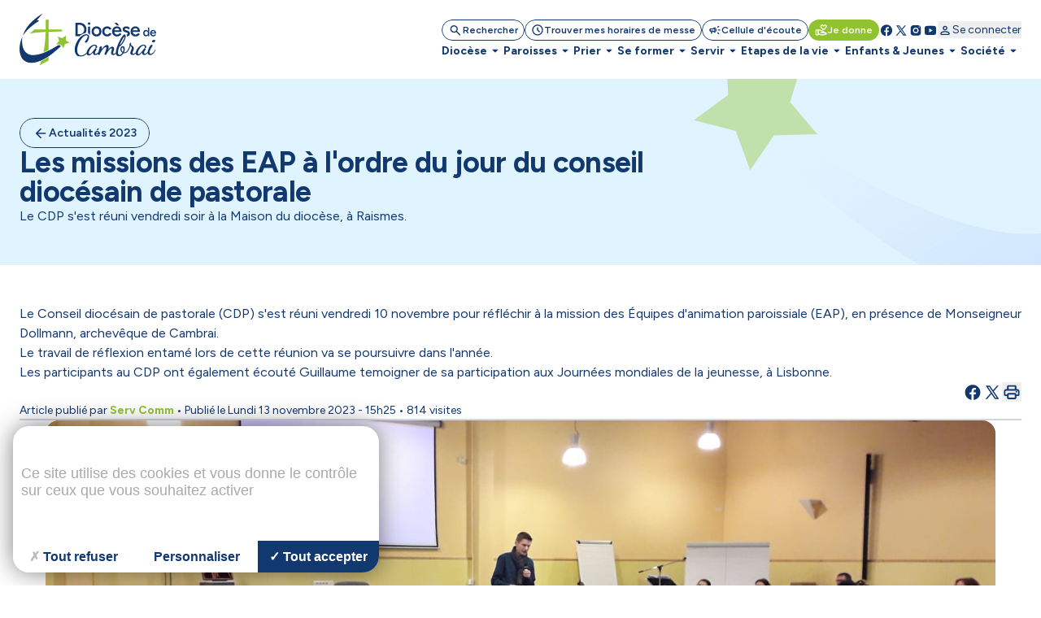

--- FILE ---
content_type: image/svg+xml
request_url: https://www.cathocambrai.com/dist/images/logo.svg
body_size: 10369
content:
<svg width="168" height="65" viewBox="0 0 168 65" fill="none" xmlns="http://www.w3.org/2000/svg"><path d="M21.4231 8.73439L28.5553 0.591309C28.5553 0.591309 8.70834 11.3932 4.20508 27.7671C11.5847 16.5791 24.3364 9.6382 24.3364 9.6382L21.4214 8.73439H21.4231Z" fill="#123870"/><path d="M51.656 20.2558H35.8226V7.77271L32.1828 8.47469C32.1828 8.47469 32.4531 13.1956 32.3004 20.2558H18.2343L12.2621 25.7647C12.9395 25.3119 16.2582 23.9957 32.2126 23.2709C31.9494 30.4628 31.2263 39.4342 29.4731 48.2108C31.4668 47.4316 33.5815 46.5067 35.8226 45.4292V23.127C40.4786 22.962 46.0471 22.8427 52.709 22.7988L51.656 20.2593V20.2558Z" fill="#91C22F"/><path d="M12.0919 25.9228L12.2622 25.7649C12.113 25.8649 12.0919 25.9228 12.0919 25.9228Z" fill="#91C22F"/><path d="M26.6248 59.1743C26.0316 60.9626 25.3806 62.7018 24.661 64.3726L35.8226 58.425V53.9006C32.5759 56.0487 29.5083 57.7949 26.6248 59.1743Z" fill="#91C22F"/><path d="M3.5277 29.0413C3.5277 29.0413 -3.92392 72.1241 47.7162 39.5588C49.4782 39.6975 50.0082 39.7396 50.0082 39.7396L50.7277 40.9839C8.77683 80.7288 -7.8849 54.2497 3.5277 29.0413Z" fill="#123870"/><path d="M57.1631 27.853L56.8647 33.3373L61.4136 36.6805L55.8767 38.1056L53.962 43.2828L50.8364 38.6777L45.1029 38.5338L48.7094 34.2639L47.0808 28.9973L52.4352 30.9628L57.1631 27.853Z" fill="#91C22F"/><g clip-path="url(#clip0_17_264)"><path d="M165.627 26.9248C165.325 27.1247 164.943 27.2262 164.481 27.2262C164.078 27.2262 163.711 27.1367 163.38 26.9546C163.048 26.7726 162.783 26.5189 162.583 26.1846C162.413 25.8982 162.317 25.5639 162.29 25.1909H167.975C167.975 24.2866 167.817 23.5077 167.495 22.8541C167.182 22.2035 166.755 21.7051 166.215 21.3649C165.672 21.0127 165.063 20.8367 164.391 20.8367C163.645 20.8367 162.983 21.0068 162.401 21.347C161.828 21.6812 161.374 22.1408 161.043 22.7347C160.711 23.3286 160.547 24.012 160.547 24.785C160.547 25.5579 160.709 26.2414 161.028 26.8352C161.362 27.4261 161.807 27.8947 162.371 28.2349C162.944 28.5662 163.594 28.7333 164.329 28.7333C164.902 28.7333 165.409 28.6527 165.851 28.4916C166.304 28.3304 166.689 28.1006 167.011 27.7992C167.343 27.4978 167.614 27.1456 167.826 26.7427L166.334 26.11C166.164 26.4413 165.928 26.7129 165.627 26.9248ZM162.687 23.0958C162.887 22.8243 163.138 22.6243 163.439 22.493C163.741 22.3527 164.042 22.2841 164.343 22.2841C164.645 22.2841 164.931 22.3527 165.203 22.493C165.483 22.6243 165.716 22.8243 165.898 23.0958C166.045 23.3107 166.128 23.5793 166.155 23.8956H162.398C162.428 23.5793 162.523 23.3107 162.687 23.0958Z" fill="#123870"/><path d="M157.882 18.0017V22.1351C157.676 21.8127 157.429 21.5412 157.127 21.3323C156.677 21.001 156.134 20.8369 155.501 20.8369C154.817 20.8369 154.221 21.001 153.707 21.3323C153.206 21.6546 152.809 22.1112 152.516 22.7051C152.236 23.287 152.096 23.9824 152.096 24.7852C152.096 25.588 152.236 26.2714 152.516 26.8653C152.809 27.4562 153.206 27.9187 153.707 28.25C154.221 28.5723 154.817 28.7335 155.501 28.7335C156.134 28.7335 156.677 28.5723 157.127 28.25C157.435 28.0322 157.688 27.7486 157.897 27.4144L157.957 28.5514H159.554V18.0017H157.882ZM157.626 26.0356C157.465 26.3967 157.235 26.6832 156.933 26.8951C156.641 27.0951 156.304 27.1965 155.922 27.1965C155.54 27.1965 155.161 27.0951 154.838 26.8951C154.525 26.6832 154.28 26.3967 154.098 26.0356C153.928 25.6745 153.839 25.2567 153.83 24.7852C153.839 24.3136 153.928 23.8958 154.098 23.5347C154.28 23.1736 154.525 22.8901 154.838 22.6901C155.149 22.4902 155.507 22.3887 155.907 22.3887C156.307 22.3887 156.641 22.4902 156.933 22.6901C157.235 22.8901 157.465 23.1736 157.626 23.5347C157.796 23.8958 157.882 24.3136 157.882 24.7852C157.882 25.2567 157.796 25.6745 157.626 26.0356Z" fill="#123870"/><path d="M144.509 25.9939C144.035 26.3102 143.435 26.4684 142.71 26.4684C142.077 26.4684 141.501 26.3252 140.979 26.0416C140.46 25.7581 140.039 25.3552 139.725 24.833C139.46 24.3823 139.311 23.8571 139.269 23.2722H148.204C148.204 21.8516 147.95 20.628 147.446 19.6014C146.957 18.5748 146.285 17.7929 145.432 17.2557C144.581 16.7036 143.623 16.426 142.567 16.426C141.397 16.426 140.355 16.6946 139.439 17.2318C138.541 17.7541 137.83 18.4793 137.308 19.4104C136.789 20.3415 136.526 21.4159 136.526 22.6305C136.526 23.8452 136.78 24.9225 137.284 25.8536C137.807 26.7848 138.508 27.5189 139.394 28.0561C140.293 28.5754 141.319 28.838 142.471 28.838C143.372 28.838 144.169 28.7097 144.865 28.459C145.575 28.2053 146.181 27.8412 146.688 27.3697C147.207 26.8952 147.634 26.3431 147.965 25.7104L145.623 24.7166C145.354 25.2359 144.981 25.6626 144.509 25.9939ZM139.89 19.9804C140.206 19.5536 140.6 19.2373 141.074 19.0314C141.549 18.8105 142.02 18.7001 142.495 18.7001C142.969 18.7001 143.42 18.8105 143.847 19.0314C144.289 19.2373 144.65 19.5536 144.936 19.9804C145.169 20.3176 145.3 20.7384 145.342 21.2338H139.439C139.484 20.7384 139.63 20.3176 139.89 19.9804Z" fill="#123870"/><path d="M135.798 25.2836C135.798 25.9939 135.592 26.6176 135.183 27.1548C134.786 27.692 134.243 28.1098 133.548 28.4112C133.088 28.5992 132.587 28.7246 132.041 28.7873C132.044 28.7186 132.044 28.65 132.044 28.5813C132.044 27.8621 131.889 27.1488 131.587 26.4684C131.984 26.4296 132.312 26.3341 132.578 26.1849C132.957 25.9641 133.145 25.6626 133.145 25.2836C133.145 24.9046 133.002 24.645 132.718 24.454C132.435 24.251 132.032 24.0839 131.513 23.9586L130.399 23.6512C129.277 23.3647 128.4 22.917 127.77 22.2993C127.138 21.6696 126.821 20.9503 126.821 20.1445C126.821 18.9598 127.2 18.0465 127.958 17.3989C128.731 16.7513 129.838 16.426 131.274 16.426C131.999 16.426 132.665 16.5364 133.264 16.7573C133.879 16.9632 134.407 17.2646 134.849 17.6586C135.294 18.0376 135.601 18.4882 135.774 19.0075L133.572 20.0043C133.414 19.6074 133.115 19.3089 132.671 19.103C132.229 18.8822 131.739 18.7717 131.202 18.7717C130.665 18.7717 130.247 18.8911 129.949 19.1269C129.647 19.3477 129.498 19.6641 129.498 20.0729C129.498 20.3117 129.632 20.5325 129.901 20.7384C130.17 20.9264 130.555 21.0846 131.062 21.21L132.459 21.5412C133.232 21.7322 133.864 22.0307 134.354 22.4425C134.843 22.8364 135.204 23.2871 135.443 23.7914C135.679 24.2809 135.798 24.7793 135.798 25.2836Z" fill="#123870"/><path d="M121.807 25.9939C121.333 26.3102 120.733 26.4684 120.008 26.4684C119.375 26.4684 118.799 26.3252 118.28 26.0416C117.758 25.7581 117.34 25.3552 117.023 24.833C116.758 24.3823 116.612 23.8571 116.57 23.2722H125.502C125.502 21.8516 125.248 20.628 124.744 19.6014C124.255 18.5748 123.583 17.7929 122.732 17.2557C121.879 16.7036 120.924 16.426 119.865 16.426C118.698 16.426 117.656 16.6946 116.74 17.2318C115.839 17.7541 115.128 18.4793 114.609 19.4104C114.087 20.3415 113.827 21.4159 113.827 22.6305C113.827 23.8452 114.081 24.9225 114.585 25.8536C115.104 26.7848 115.809 27.5189 116.692 28.0561C117.593 28.5754 118.617 28.838 119.772 28.838C120.67 28.838 121.467 28.7097 122.162 28.459C122.873 28.2053 123.482 27.8412 123.986 27.3697C124.508 26.8952 124.935 26.3431 125.266 25.7104L122.921 24.7166C122.652 25.2359 122.282 25.6626 121.807 25.9939ZM117.191 19.9804C117.504 19.5536 117.901 19.2373 118.372 19.0314C118.847 18.8105 119.321 18.7001 119.796 18.7001C120.27 18.7001 120.718 18.8105 121.145 19.0314C121.586 19.2373 121.951 19.5536 122.234 19.9804C122.467 20.3176 122.598 20.7384 122.64 21.2338H116.737C116.785 20.7384 116.931 20.3176 117.191 19.9804Z" fill="#123870"/><path d="M122.422 15.1726L119.653 11.9495H116.573L119.653 15.1726H122.422Z" fill="#123870"/><path d="M109.518 25.8745C108.995 26.2057 108.405 26.3729 107.742 26.3729C107.079 26.3729 106.509 26.2147 105.99 25.8983C105.486 25.5671 105.083 25.1254 104.781 24.5733C104.498 24.0063 104.355 23.3586 104.355 22.6305C104.355 21.9023 104.498 21.2636 104.781 20.7115C105.065 20.1445 105.462 19.6998 105.966 19.3865C106.471 19.0552 107.047 18.8881 107.694 18.8881C108.342 18.8881 108.951 19.0462 109.47 19.3626C109.992 19.6789 110.377 20.0967 110.631 20.619L113.093 19.673C112.636 18.6314 111.932 17.8346 110.986 17.2825C110.04 16.7155 108.98 16.429 107.814 16.429C106.647 16.429 105.548 16.6975 104.617 17.2347C103.701 17.757 102.976 18.4822 102.439 19.4133C101.916 20.3444 101.657 21.4188 101.657 22.6334C101.657 23.8481 101.916 24.9225 102.439 25.8536C102.976 26.7847 103.71 27.5188 104.641 28.056C105.572 28.5783 106.647 28.8379 107.861 28.8379C109.076 28.8379 110.103 28.5365 111.034 27.9367C111.98 27.3368 112.684 26.5012 113.141 25.4268L110.679 24.4808C110.425 25.0657 110.04 25.5313 109.518 25.8775V25.8745Z" fill="#123870"/><path d="M99.95 19.4104C99.4427 18.4793 98.7324 17.7541 97.8192 17.2318C96.903 16.6946 95.8525 16.426 94.6677 16.426C93.4829 16.426 92.4324 16.6946 91.5192 17.2318C90.603 17.7541 89.8838 18.4793 89.3615 19.4104C88.8571 20.3415 88.6064 21.4159 88.6064 22.6305C88.6064 23.8452 88.8661 24.9225 89.3854 25.8536C89.9076 26.7848 90.6269 27.5189 91.5431 28.0561C92.4742 28.5754 93.5306 28.838 94.7154 28.838C95.9002 28.838 96.9269 28.5754 97.8401 28.0561C98.7563 27.5189 99.4665 26.7848 99.9739 25.8536C100.478 24.9225 100.732 23.8481 100.732 22.6305C100.732 21.4129 100.469 20.3415 99.95 19.4104ZM97.6282 24.5972C97.3447 25.1493 96.9477 25.591 96.4434 25.9223C95.939 26.2386 95.363 26.3968 94.7154 26.3968C94.0678 26.3968 93.459 26.2386 92.9397 25.9223C92.4324 25.591 92.0325 25.1493 91.7311 24.5972C91.4476 24.0302 91.3043 23.3736 91.3043 22.6305C91.3043 21.8874 91.4476 21.2338 91.7311 20.6668C92.0146 20.0968 92.4115 19.6551 92.9159 19.3388C93.4202 19.0254 94.0052 18.8672 94.6677 18.8672C95.3302 18.8672 95.9152 19.0314 96.4195 19.3626C96.9269 19.679 97.3208 20.1207 97.6043 20.6907C97.9027 21.2428 98.0549 21.8904 98.0549 22.6305C98.0549 23.3706 97.9117 24.0302 97.6282 24.5972Z" fill="#123870"/><path d="M85.5505 11.3586C85.1237 11.3586 84.7537 11.5079 84.4373 11.8093C84.1359 12.1107 83.9867 12.4718 83.9867 12.8986C83.9867 13.3253 84.1359 13.6954 84.4373 14.0117C84.7537 14.3132 85.1237 14.4624 85.5505 14.4624C85.9773 14.4624 86.3414 14.3132 86.6398 14.0117C86.9561 13.6954 87.1143 13.3253 87.1143 12.8986C87.1143 12.4718 86.9561 12.1077 86.6398 11.8093C86.3384 11.5079 85.9773 11.3586 85.5505 11.3586Z" fill="#123870"/><path d="M86.8515 16.7124V27.5456C86.5471 26.519 85.9592 25.9072 85.4548 25.5581C85.0788 25.2895 84.6699 25.0806 84.2223 24.9224V16.7124H86.8515Z" fill="#123870"/><path d="M81.2798 15.9545C80.5695 14.7071 79.5817 13.7342 78.3193 13.0418C77.0718 12.3315 75.6364 11.9734 74.0099 11.9734H68.7992V28.5515H73.7025C74.8575 27.4593 76.0721 26.5699 77.3285 25.8984C78.6148 25.2031 79.9189 24.7853 81.2201 24.648C81.241 24.6152 81.2619 24.5823 81.2798 24.5495C82.005 23.302 82.3691 21.8755 82.3691 20.264C82.3691 18.6524 82.005 17.202 81.2798 15.9545ZM79.149 22.5142C78.8655 23.2095 78.4685 23.8153 77.9642 24.3376C77.4598 24.8569 76.8659 25.2687 76.1885 25.5672C75.508 25.8537 74.7828 25.9939 74.0099 25.9939H71.5478V14.534H74.0099C74.7828 14.534 75.508 14.6832 76.1885 14.9816C76.8659 15.2681 77.4598 15.668 77.9642 16.1903C78.4685 16.7126 78.8655 17.3184 79.149 18.0137C79.4325 18.7091 79.5757 19.4582 79.5757 20.264C79.5757 21.0697 79.4325 21.8188 79.149 22.5142Z" fill="#123870"/><path d="M163.365 35.8185C163.705 36.0244 164.081 36.1259 164.493 36.1259C165.084 36.1259 165.63 35.9199 166.131 35.5111C166.633 35.0783 166.883 34.6247 166.883 34.1442C166.883 33.7115 166.758 33.4041 166.507 33.2221C166.257 33.04 165.937 32.9475 165.552 32.9475C164.937 32.9475 164.335 33.1415 163.744 33.5265C163.174 33.8906 162.89 34.3472 162.89 34.8933C162.89 35.3022 163.048 35.6096 163.368 35.8155L163.365 35.8185Z" fill="#123870"/><path d="M166.916 44.8669C165.937 46.8007 164.994 48.1556 164.084 48.9286C163.197 49.7015 162.365 50.0895 161.592 50.0895C161.07 50.0895 160.67 49.9642 160.398 49.7135C160.124 49.4628 159.989 48.9614 159.989 48.2123C159.989 47.4633 160.159 46.6306 160.503 45.789C160.867 44.9474 161.287 44.1387 161.765 43.3657C162.242 42.5689 162.651 41.8765 162.995 41.2826C163.359 40.6917 163.541 40.2471 163.541 39.9516C163.541 39.6562 163.439 39.4294 163.233 39.2682C163.051 39.11 162.833 39.0294 162.586 39.0294C162.108 39.0294 161.619 39.2801 161.117 39.7815C160.64 40.259 160.183 40.8857 159.751 41.6587C159.318 42.4316 158.933 43.2643 158.59 44.1506C158.27 45.0161 158.02 45.8457 157.838 46.6426C157.733 47.1051 157.661 47.514 157.617 47.8841C157.265 48.3078 156.912 48.6689 156.56 48.9644C155.581 49.7821 154.808 50.194 154.238 50.194C153.85 50.194 153.567 50.0567 153.385 49.7851C153.227 49.4896 153.146 49.1942 153.146 48.8987C153.146 48.4899 153.248 48.0691 153.454 47.6364C153.659 47.2036 153.886 46.7709 154.137 46.3382C154.388 45.9054 154.614 45.5175 154.82 45.1772C155.026 44.8131 155.128 44.5177 155.128 44.2909C155.128 44.0641 155.026 43.882 154.82 43.7447C154.614 43.6075 154.388 43.506 154.137 43.4374C153.886 43.3478 153.704 43.2881 153.591 43.2672C153.522 43.2672 153.442 43.3239 153.352 43.4374C152.919 44.0521 152.409 44.7684 151.815 45.5891C151.224 46.3859 150.597 47.1708 149.938 47.9437C149.299 48.7167 148.664 49.3553 148.025 49.8567C147.41 50.3581 146.84 50.6088 146.318 50.6088C145.748 50.6088 145.464 50.2208 145.464 49.4479C145.464 48.8122 145.602 48.081 145.873 47.2633C146.148 46.4426 146.521 45.613 147.001 44.7714C147.479 43.9298 148.025 43.1568 148.64 42.4495C149.255 41.7452 149.89 41.1752 150.553 40.7425C151.212 40.3097 151.863 40.0949 152.499 40.0949C153.089 40.0949 153.489 40.2769 153.692 40.641C153.898 41.0051 154 41.4259 154 41.9034C154 42.1093 153.976 42.3242 153.931 42.551C153.907 42.7569 153.874 42.9479 153.83 43.13C154.4 43.2195 154.877 43.1419 155.262 42.8912C155.65 42.6405 155.844 42.2078 155.844 41.593C155.844 40.7962 155.513 40.1605 154.853 39.68C154.215 39.1787 153.421 38.928 152.463 38.928C151.505 38.928 150.63 39.1548 149.696 39.6114C148.786 40.068 147.921 40.6708 147.103 41.4199C146.282 42.172 145.554 43.0016 144.918 43.9119C144.28 44.8221 143.781 45.7443 143.417 46.6784C143.181 47.2812 143.023 47.8572 142.94 48.4123C142.489 48.8301 142.014 49.1882 141.513 49.4777C140.943 49.8179 140.385 49.991 139.839 49.991C139.588 49.991 139.373 49.9343 139.191 49.8209C139.009 49.7075 138.917 49.4896 138.917 49.1733C138.917 48.6958 139.054 48.1497 139.326 47.5349C139.621 46.9201 139.905 46.2606 140.179 45.5533C140.451 44.849 140.588 44.1655 140.588 43.506C140.588 42.7539 140.406 42.1302 140.042 41.6288C139.678 41.1275 139.257 40.7186 138.779 40.3993C138.302 40.0591 137.881 39.7726 137.517 39.5457C137.153 39.2951 136.971 39.0563 136.971 38.8295C136.971 38.6713 137.028 38.4654 137.141 38.2147C137.278 37.9402 137.347 37.7014 137.347 37.4985C137.347 37.4089 137.314 37.2239 137.245 36.9523C137.177 36.6778 137.019 36.5435 136.768 36.5435C136.428 36.5435 136.064 36.7942 135.676 37.2955C135.312 37.7969 135.13 38.3639 135.13 39.0026C135.13 39.2085 135.153 39.3786 135.198 39.5159C135.267 39.6293 135.344 39.7427 135.437 39.8561C135.186 40.6291 134.867 41.5065 134.482 42.4853C134.118 43.4403 133.673 44.3744 133.151 45.2847C132.629 46.1949 132.023 46.947 131.342 47.5379C130.659 48.1288 129.862 48.4242 128.952 48.4242H128.677C128.609 48.4242 128.528 48.4123 128.439 48.3914C128.779 47.6393 129.029 46.9112 129.191 46.2068C129.349 45.4787 129.429 44.7833 129.429 44.1238C129.429 42.9867 129.203 42.1421 128.746 41.596C128.313 41.0499 127.743 40.7753 127.039 40.7753C126.197 40.7753 125.481 41.1155 124.887 41.7989C124.296 42.4824 124.001 43.3687 124.001 44.461C124.001 45.3473 124.216 46.2009 124.648 47.0216C125.081 47.8423 125.717 48.4779 126.561 48.9346C126.129 49.6866 125.571 50.3014 124.887 50.7789C124.204 51.2803 123.556 51.5309 122.941 51.5309C122.282 51.5309 121.804 51.2355 121.509 50.6446C121.237 50.0746 121.1 49.3255 121.1 48.3914C121.1 47.4573 121.202 46.559 121.407 45.6249C121.613 44.6699 121.828 43.8164 122.055 43.0643C122.306 42.3122 122.512 41.8019 122.67 41.5274C123.488 41.0499 124.284 40.3993 125.06 39.5816C125.857 38.74 126.585 37.8178 127.245 36.815C127.904 35.8123 128.486 34.8125 128.988 33.8098C129.489 32.7862 129.874 31.8192 130.149 30.909C130.423 29.9988 130.557 29.2258 130.557 28.5872C130.557 28.0649 130.444 27.5516 130.217 27.0502C130.011 26.5279 129.695 26.2653 129.262 26.2653C128.761 26.2653 128.146 26.6533 127.418 27.4262C126.714 28.1992 125.95 29.2467 125.132 30.5658C124.335 31.864 123.538 33.3204 122.741 34.9349C121.945 36.5286 121.228 38.167 120.59 39.8501C119.951 41.5333 119.441 43.1389 119.053 44.6639C118.674 46.1591 118.48 47.4692 118.474 48.5914C118.262 48.8599 118.041 49.1136 117.814 49.3404C117.244 49.9104 116.653 50.194 116.039 50.194C115.674 50.194 115.424 50.0925 115.286 49.8866C115.173 49.6806 115.116 49.4538 115.116 49.2031C115.116 48.7704 115.218 48.2571 115.424 47.6662C115.63 47.0514 115.821 46.4157 116.003 45.7532C116.209 45.0698 116.31 44.4341 116.31 43.8402C116.31 43.2464 116.152 42.6674 115.833 42.166C115.513 41.6646 114.934 41.414 114.093 41.414C113.388 41.414 112.726 41.6079 112.111 41.9959C111.496 42.36 110.917 42.8614 110.368 43.497C109.822 44.1357 109.333 44.8072 108.9 45.5115C109.037 45.1474 109.151 44.7833 109.24 44.4192C109.354 44.0551 109.446 43.6671 109.515 43.2583C109.607 42.8494 109.652 42.4495 109.652 42.0645C109.652 41.3602 109.503 40.7216 109.207 40.1516C108.933 39.5816 108.399 39.298 107.602 39.298C107.011 39.298 106.408 39.4681 105.793 39.8113C105.202 40.1307 104.599 40.5634 103.985 41.1095C103.394 41.6557 102.824 42.2705 102.278 42.9539C101.732 43.6134 101.218 44.2849 100.741 44.9683C100.923 44.3088 101.072 43.7149 101.185 43.1926C101.299 42.6465 101.355 42.2496 101.355 41.9989C101.355 41.6796 101.254 41.4289 101.048 41.2468C100.866 41.0648 100.615 40.9753 100.296 40.9753C99.9767 40.9753 99.6246 41.0678 99.2366 41.2468C98.8486 41.4289 98.6099 41.6229 98.5203 41.8288C98.3831 42.5808 98.1891 43.4463 97.9384 44.4252C97.7116 45.404 97.4728 46.359 97.2221 47.2932C97.1207 47.6423 97.0252 47.9646 96.9356 48.272C96.6969 48.5317 96.4552 48.7644 96.2164 48.9644C95.2375 49.7821 94.4646 50.194 93.8946 50.194C93.5066 50.194 93.2231 50.0567 93.041 49.7851C92.8829 49.4896 92.8023 49.1942 92.8023 48.8987C92.8023 48.4899 92.9038 48.0691 93.1097 47.6364C93.3156 47.2036 93.5424 46.7709 93.7931 46.3382C94.0438 45.9054 94.2706 45.5175 94.4765 45.1772C94.6824 44.8131 94.7839 44.5177 94.7839 44.2909C94.7839 44.0641 94.6824 43.882 94.4765 43.7447C94.2706 43.6075 94.0438 43.506 93.7931 43.4374C93.5424 43.3478 93.3604 43.2881 93.247 43.2672C93.1783 43.2672 93.0978 43.3239 93.0082 43.4374C92.5755 44.0521 92.0622 44.7684 91.4713 45.5891C90.8804 46.3859 90.2537 47.1708 89.5941 47.9437C88.9555 48.7167 88.3198 49.3553 87.6811 49.8567C87.0664 50.3581 86.4963 50.6088 85.9741 50.6088C85.4041 50.6088 85.1205 50.2208 85.1205 49.4479C85.1205 48.8122 85.2578 48.081 85.5294 47.2633C85.804 46.4426 86.177 45.613 86.6575 44.7714C87.135 43.9298 87.6811 43.1568 88.2959 42.4495C88.9107 41.7452 89.5464 41.1752 90.2089 40.7425C90.8684 40.3097 91.519 40.0949 92.1547 40.0949C92.7456 40.0949 93.1455 40.2769 93.3484 40.641C93.5544 41.0051 93.6558 41.4259 93.6558 41.9034C93.6558 42.1093 93.632 42.3242 93.5872 42.551C93.5633 42.7569 93.5305 42.9479 93.4857 43.13C94.0557 43.2195 94.5332 43.1419 94.9182 42.8912C95.3062 42.6405 95.4972 42.2078 95.4972 41.593C95.4972 40.7962 95.1659 40.1605 94.5064 39.68C93.8677 39.1787 93.0739 38.928 92.1159 38.928C91.1579 38.928 90.2835 39.1548 89.3494 39.6114C88.4392 40.068 87.5737 40.6708 86.756 41.4199C85.9353 42.172 85.2071 43.0016 84.5714 43.9119C83.9328 44.8221 83.4344 45.7443 83.0703 46.6784C82.8017 47.3648 82.6346 48.0213 82.5629 48.648C81.6169 49.6568 80.5873 50.4804 79.4652 51.1161C78.2595 51.7995 77.0419 52.1398 75.8123 52.1398C74.6514 52.1398 73.7083 51.8204 72.9772 51.1848C72.249 50.57 71.7267 49.7612 71.4074 48.7615C71.0881 47.7617 70.9299 46.7142 70.9299 45.6219C70.9299 44.1208 71.1567 42.5361 71.6133 40.8768C72.0699 39.1936 72.6937 37.5641 73.4905 35.9943C74.2873 34.4007 75.1737 32.9682 76.1525 31.6939C77.1314 30.3957 78.1431 29.3601 79.1906 28.5872C80.259 27.8142 81.2856 27.4262 82.2645 27.4262C82.8554 27.4262 83.2673 27.5635 83.4941 27.8351C83.7448 28.0858 83.8701 28.4141 83.8701 28.8259C83.8701 29.3034 83.7448 29.8495 83.4941 30.4643C83.2434 31.0552 82.9241 31.67 82.5391 32.3087C82.1511 32.9473 81.7422 33.5502 81.3095 34.1172C80.9007 34.6872 80.5246 35.1647 80.1814 35.5497C80.3635 35.8899 80.5694 36.1406 80.7962 36.3017C81.023 36.439 81.2409 36.5077 81.4438 36.5077C81.9452 36.5077 82.4346 36.257 82.9121 35.7556C83.4135 35.2542 83.8582 34.6186 84.2431 33.8426C84.652 33.0697 84.9713 32.2609 85.1981 31.4193C85.4488 30.5777 85.5742 29.8137 85.5742 29.1333C85.5742 28.0171 85.2429 27.2323 84.5834 26.7786C83.9447 26.322 83.1389 26.0952 82.1601 26.0952C80.7932 26.0952 79.4174 26.4712 78.0297 27.2233C76.6629 27.9515 75.3676 28.9542 74.1381 30.2286C72.9324 31.5029 71.8521 32.9712 70.8941 34.6335C69.9391 36.2719 69.187 38.0028 68.6409 39.8233C68.0948 41.6229 67.8202 43.4194 67.8202 45.219C67.8202 46.6067 68.0589 47.9497 68.5364 49.2479C69.0378 50.5222 69.8108 51.5697 70.8583 52.3904C71.9267 53.2082 73.3055 53.62 74.9886 53.62C76.5823 53.62 78.0625 53.244 79.4264 52.4919C80.5843 51.8652 81.6378 51.0624 82.5898 50.0895C82.7002 50.6894 82.9509 51.1609 83.3419 51.5041C83.8641 52.0055 84.4908 52.2561 85.219 52.2561C86.0845 52.2561 86.9022 51.9249 87.6781 51.2653C88.4511 50.6267 89.3046 49.7284 90.2387 48.5675C90.2387 48.6361 90.2268 48.7167 90.2059 48.8062V49.0121C90.2507 49.6717 90.4894 50.2745 90.9222 50.8207C91.3549 51.3907 92.0264 51.6742 92.9366 51.6742C93.7782 51.6742 94.6198 51.3996 95.4644 50.8565C95.7807 50.6595 96.0881 50.4357 96.3895 50.182C96.3059 50.4924 96.2612 50.6714 96.2612 50.7192C96.2612 50.8326 96.3865 50.9579 96.6372 51.0952C96.8879 51.2325 97.1833 51.3459 97.5236 51.4354C97.8638 51.525 98.1622 51.5727 98.4099 51.5727C98.8188 50.4357 99.344 49.2957 99.9797 48.1586C100.639 46.9977 101.347 45.9502 102.096 45.0191C102.848 44.085 103.564 43.3359 104.247 42.7659C104.931 42.175 105.51 41.8795 105.987 41.8795C106.259 41.8795 106.453 41.981 106.569 42.1869C106.683 42.369 106.739 42.6316 106.739 42.9718C106.739 43.5179 106.626 44.1894 106.399 44.9862C106.193 45.7592 105.945 46.5441 105.647 47.3409C105.352 48.1377 105.089 48.8301 104.862 49.424C104.635 50.0149 104.522 50.4148 104.522 50.6177C104.522 50.7998 104.635 50.949 104.862 51.0624C105.113 51.1758 105.396 51.2683 105.716 51.337C106.035 51.4056 106.286 51.4384 106.468 51.4384C106.718 51.0057 106.99 50.4924 107.285 49.9015C107.581 49.3106 107.912 48.7406 108.276 48.1944C109.324 46.6455 110.189 45.4637 110.87 44.643C111.553 43.8014 112.168 43.3807 112.714 43.3807C112.941 43.3807 113.135 43.4612 113.296 43.6194C113.478 43.7776 113.57 44.0641 113.57 44.4729C113.57 44.9057 113.478 45.3832 113.296 45.9054C113.138 46.4277 112.977 46.9649 112.818 47.511C112.66 48.0333 112.58 48.5705 112.58 49.1166C112.58 49.8209 112.786 50.4267 113.194 50.9251C113.603 51.4474 114.242 51.71 115.107 51.71C116.062 51.71 116.928 51.3907 117.701 50.755C118.005 50.5043 118.292 50.2208 118.563 49.9194C118.704 50.7311 118.984 51.4116 119.417 51.9517C120.056 52.7486 121.011 53.1455 122.285 53.1455C123.559 53.1455 124.619 52.7814 125.529 52.0532C126.463 51.325 127.248 50.4476 127.883 49.424C128.042 49.4479 128.203 49.4687 128.361 49.4926H128.806C129.943 49.4926 130.922 49.2091 131.742 48.6391C132.563 48.0691 133.255 47.329 133.825 46.4187C134.395 45.4846 134.873 44.5058 135.258 43.4821C135.646 42.4585 135.986 41.4915 136.281 40.5813C136.714 40.8559 137.111 41.1603 137.475 41.5035C137.863 41.8228 138.057 42.2884 138.057 42.9032C138.057 43.4732 137.899 44.1208 137.58 44.849C137.284 45.5771 136.977 46.3173 136.658 47.0693C136.362 47.8214 136.213 48.5138 136.213 49.1524C136.213 49.9045 136.464 50.4954 136.965 50.9281C137.466 51.3608 138.126 51.5757 138.947 51.5757C139.97 51.5757 140.937 51.2564 141.847 50.6207C142.208 50.373 142.555 50.0955 142.889 49.797C142.966 50.5372 143.229 51.1101 143.683 51.5071C144.205 52.0084 144.832 52.2591 145.56 52.2591C146.425 52.2591 147.243 51.9279 148.019 51.2683C148.792 50.6297 149.645 49.7314 150.58 48.5705C150.58 48.6391 150.568 48.7197 150.547 48.8092V49.0151C150.592 49.6747 150.83 50.2775 151.263 50.8237C151.696 51.3937 152.367 51.6772 153.277 51.6772C154.119 51.6772 154.961 51.4026 155.805 50.8595C156.438 50.4655 157.044 49.9582 157.623 49.3374C157.721 49.8806 157.939 50.3551 158.276 50.758C158.754 51.3489 159.47 51.6444 160.428 51.6444C161.816 51.6444 163.126 51.0982 164.355 50.0059C165.609 48.9137 166.609 47.3648 167.361 45.3623L166.916 44.8848V44.8669ZM124.645 35.9884C125.215 34.7827 125.782 33.6785 126.353 32.6757C126.943 31.673 127.481 30.8672 127.958 30.2524C128.436 29.6377 128.776 29.3183 128.982 29.2974C129.027 29.2736 129.05 29.3094 129.05 29.3989V29.6377C129.006 30.0017 128.868 30.5031 128.642 31.1388C128.415 31.7774 128.107 32.4698 127.719 33.2219C127.355 33.9739 126.934 34.7469 126.457 35.5437C125.979 36.3405 125.466 37.0926 124.92 37.7969C124.374 38.5012 123.804 39.116 123.213 39.6412C123.601 38.4117 124.078 37.1941 124.645 35.9884ZM127.513 46.5053C127.4 47.0067 127.239 47.4842 127.036 47.9378C126.49 47.5498 126.102 47.0484 125.875 46.4366C125.648 45.798 125.535 45.1951 125.535 44.6281C125.535 44.0133 125.648 43.4911 125.875 43.0583C126.102 42.6256 126.376 42.4107 126.696 42.4107C127.015 42.4107 127.266 42.6375 127.448 43.0941C127.63 43.5269 127.719 44.1178 127.719 44.8698C127.719 45.4399 127.651 45.986 127.513 46.5083V46.5053Z" fill="#123870"/></g><defs><clipPath id="clip0_17_264"><rect width="100.152" height="42.2467" fill="white" transform="translate(67.8234 11.3586)"/></clipPath></defs></svg>